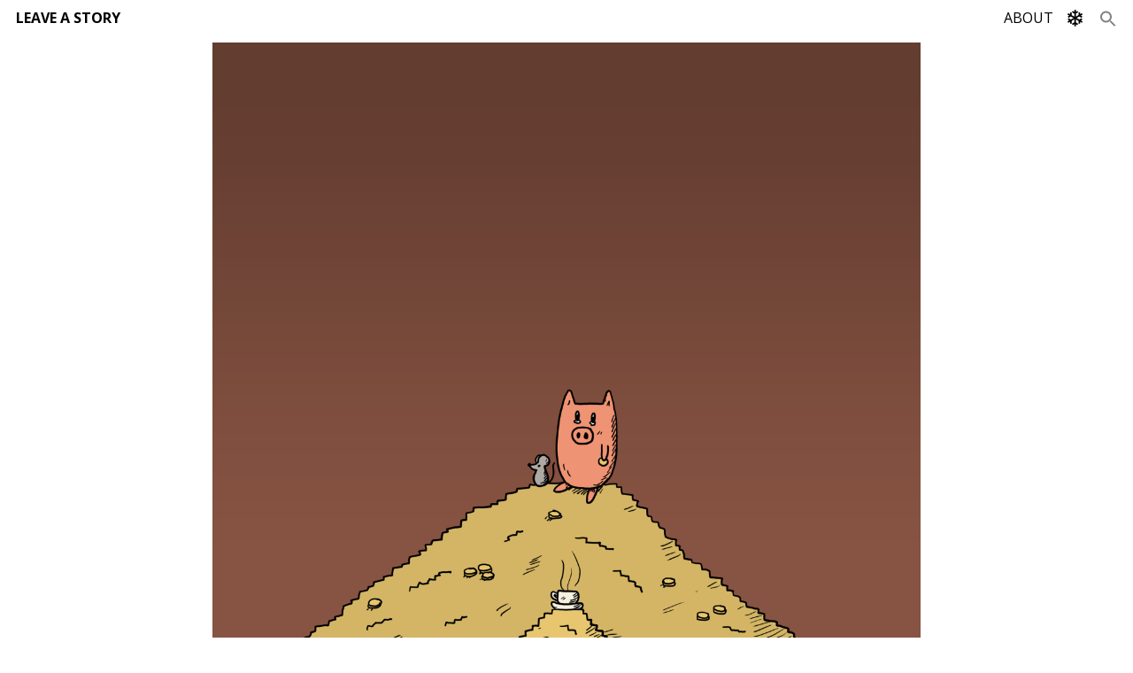

--- FILE ---
content_type: text/css
request_url: https://leaveastory.com/wp-content/cache/autoptimize/css/autoptimize_single_28e1f63af5ea651c9e0a0486e8eeb08c.css?ver=1761148246
body_size: 3211
content:
@import url(http://fonts.googleapis.com/css?family=EB+Garamond);@import url("https://fonts.googleapis.com/css?family=Open+Sans:300,400,700");.vp-portfolio__item:hover{-webkit-filter:grayscale(.4);filter:grayscale(.4)}body{margin:0}img{height:auto;width:100%}a{color:#000;text-decoration:none;font-style:none}p{color:#000;font-weight:400;font-size:1.3em;margin:0;font-family:'EB Garamond',serif;line-height:1.5;margin-bottom:1em;text-align:-webkit-auto}h1{font-size:30pt;font-weight:300 !important;color:#000;margin:0;text-align:center}h2{font-size:14pt;font-weight:300 !important;color:#00afa2}.home .menu{background-color:#000}.home a{color:#ccc}.home svg#SnowFlakeSVG{fill:#fff}.menu{display:-webkit-box;display:-webkit-flex;display:-ms-flexbox;display:flex;-webkit-box-align:center;-webkit-align-items:center;-ms-flex-align:center;align-items:center;-webkit-box-sizing:border-box;box-sizing:border-box;list-style:none;margin:0;padding:5px 10px;font-family:'Open Sans',sans-serif;font-size:16px;height:40px}#responsive-menu{font-family:'Open Sans',sans-serif}.menu-item a:hover{border-bottom:1px solid #00afa2}.menu-item{display:inline;padding:0 8px}.menu-item-29{margin-right:auto;font-weight:700}.menu-item-29 a:hover{border-bottom:none}.home .rmp_menu_trigger .rmp-trigger-box .responsive-menu-pro-inner{background-color:#fff !important}.home .rmp_menu_trigger .rmp-trigger-box .responsive-menu-pro-inner:after,.home .rmp_menu_trigger .rmp-trigger-box .responsive-menu-pro-inner:before{background-color:#fff !important}span#logo{float:left}svg#SnowFlakeSVG{display:inline-block;vertical-align:middle;width:20px;height:20px}.current-menu-item a{border-bottom:1px solid #00afa2}.home .nav-search form{background-color:#000}.home .nav-search svg{fill:#fff}.nav-search{padding-left:4px}svg.search-icon{display:inline-block;vertical-align:middle;width:20px;height:20px}.nav-search a:hover{border-bottom:1px solid #00afa2}.is-menu.dropdown form{top:36px}.nav-search form{left:auto;min-width:238px !important;border-width:1px;border-style:solid;border-color:#e1e1e1;padding:8px;border-radius:4px;background-color:#fff}.nav-search .search-submit{background-color:#fff;border:1px;border-style:solid;color:#000;padding:2px 6px;border-color:#a9a9a9}.single-post .post.category-stories{width:800px;max-width:90%}.post{padding-top:.5em;margin:auto}.category-stories p{font-size:1.2em}.category-stories .entry-content{width:90%;margin:auto;padding-bottom:.8em}.story-title{font-size:1.5em;text-align:left;padding-top:.8em;padding-bottom:.8em}.category-calendar-2025 .entry-content{padding-left:20px;padding-right:20px}.category-calendar-2024 .entry-content{padding-left:20px;padding-right:20px}.category-calendar-2023 .entry-content{padding-left:20px;padding-right:20px}.category-calendar-2022 .entry-content{padding-left:20px;padding-right:20px}.category-calendar-2021 .entry-content{padding-left:20px;padding-right:20px}.category-calendar-2020 .entry-content{padding-left:20px;padding-right:20px}.category-calendar-2019 .entry-content{padding-left:20px;padding-right:20px}.category-calendar-2018 .entry-content{padding-left:40px;padding-right:40px}.category-calendar-2017 .entry-content{padding-left:40px;padding-right:40px}.lstory{margin:auto;max-width:90%;font-family:'EB Garamond',serif !important;text-align:center}.lstory p{color:#000;font-weight:400;font-size:1.3em;margin-bottom:2px;text-align:center}.lstory a{color:#f05a1a}.lstory h2{margin-top:5px}.pointers{font-size:.8em}.comissions{font-size:.8em;font-style:italic;padding-top:16px;padding-bottom:25px}.lcontact{margin:auto;max-width:90%;padding-top:25px}.lcontact p{text-align:center}.lcontact a{color:#00afa2}.cal-feat-img{display:block;margin:auto;width:250px;max-width:45%}.cal-feat-img2{display:block;margin:auto;width:auto;max-width:100%;height:350px;padding-top:40px}.headtext{font-size:2.5em;font-family:'Open Sans',sans-serif;text-align:center;padding-top:10px;padding-bottom:30px}.findtext{font-size:1.2em;font-family:'Open Sans',sans-serif;padding-bottom:15px;padding-left:10px;padding-right:10px;text-align:center}.overview{font-family:'Open Sans',sans-serif;color:#000 !important;text-decoration:underline;padding-bottom:20px;font-size:1em}a[href*="calendar-2025/lucka-01-2025/"]:before,a[href*="calendar-2024/lucka-01-2024/"]:before,a[href*="calendar-2023/lucka-01-2023/"]:before,a[href*="calendar-2022/lucka-01-2022/"]:before,a[href*="calendar-2021/lucka-01-2021/"]:before,a[href*="calendar-2020/lucka-01-2020/"]:before,a[href*="calendar-2019/luck-1/"]:before,a[href*="calendar-2018/lucka-1/"]:before,a[href*="calendar-2017/door-1/"]:before{content:"1"}a[href*="calendar-2025/lucka-02-2025/"]:before,a[href*="calendar-2024/lucka-02-2024/"]:before,a[href*="calendar-2023/lucka-02-2023/"]:before,a[href*="calendar-2022/lucka-02-2022/"]:before,a[href*="calendar-2021/lucka-02-2021/"]:before,a[href*="calendar-2020/lucka-02-2020/"]:before,a[href*="calendar-2019/luck-2/"]:before,a[href*="calendar-2018/lucka-2/"]:before,a[href*="calendar-2017/door-2/"]:before{content:"2"}a[href*="calendar-2025/lucka-03-2025/"]:before,a[href*="calendar-2024/lucka-03-2024/"]:before,a[href*="calendar-2023/lucka-03-2023/"]:before,a[href*="calendar-2022/lucka-03-2022/"]:before,a[href*="calendar-2021/lucka-03-2021/"]:before,a[href*="calendar-2020/lucka-03-2020/"]:before,a[href*="calendar-2019/luck-3/"]:before,a[href*="calendar-2018/lucka-3/"]:before,a[href*="calendar-2017/door-3/"]:before{content:"3"}a[href*="calendar-2025/lucka-04-2025/"]:before,a[href*="calendar-2024/lucka-04-2024/"]:before,a[href*="calendar-2023/lucka-04-2023/"]:before,a[href*="calendar-2022/lucka-04-2022/"]:before,a[href*="calendar-2021/lucka-04-2021/"]:before,a[href*="calendar-2020/lucka-04-2020/"]:before,a[href*="calendar-2019/luck-4/"]:before,a[href*="calendar-2018/lucka-4/"]:before,a[href*="calendar-2017/door-4/"]:before{content:"4"}a[href*="calendar-2025/lucka-05-2025/"]:before,a[href*="calendar-2024/lucka-05-2024/"]:before,a[href*="calendar-2023/lucka-05-2023/"]:before,a[href*="calendar-2022/lucka-05-2022/"]:before,a[href*="calendar-2021/lucka-05-2021/"]:before,a[href*="calendar-2020/lucka-05-2020/"]:before,a[href*="calendar-2019/luck-5/"]:before,a[href*="calendar-2018/lucka-5/"]:before,a[href*="calendar-2017/door-5/"]:before{content:"5"}a[href*="calendar-2025/lucka-06-2025/"]:before,a[href*="calendar-2024/lucka-06-2024/"]:before,a[href*="calendar-2023/lucka-06-2023/"]:before,a[href*="calendar-2022/lucka-06-2022/"]:before,a[href*="calendar-2021/lucka-06-2021/"]:before,a[href*="calendar-2020/lucka-06-2020/"]:before,a[href*="calendar-2019/luck-6/"]:before,a[href*="calendar-2018/lucka-6/"]:before,a[href*="calendar-2017/door-6/"]:before{content:"6"}a[href*="calendar-2025/lucka-07-2025/"]:before,a[href*="calendar-2024/lucka-07-2024/"]:before,a[href*="calendar-2023/lucka-07-2023/"]:before,a[href*="calendar-2022/lucka-07-2022/"]:before,a[href*="calendar-2021/lucka-07-2021/"]:before,a[href*="calendar-2020/lucka-07-2020/"]:before,a[href*="calendar-2019/luck-7/"]:before,a[href*="calendar-2018/lucka-7/"]:before,a[href*="calendar-2017/door-7/"]:before{content:"7"}a[href*="calendar-2025/lucka-08-2025/"]:before,a[href*="calendar-2024/lucka-08-2024/"]:before,a[href*="calendar-2023/lucka-08-2023/"]:before,a[href*="calendar-2022/lucka-08-2022/"]:before,a[href*="calendar-2021/lucka-08-2021/"]:before,a[href*="calendar-2020/lucka-08-2020/"]:before,a[href*="calendar-2019/luck-8/"]:before,a[href*="calendar-2018/lucka-8/"]:before,a[href*="calendar-2017/door-8/"]:before{content:"8"}a[href*="calendar-2025/lucka-09-2025/"]:before,a[href*="calendar-2024/lucka-09-2024/"]:before,a[href*="calendar-2023/lucka-09-2023/"]:before,a[href*="calendar-2022/lucka-09-2022/"]:before,a[href*="calendar-2021/lucka-09-2021/"]:before,a[href*="calendar-2020/lucka-09-2020/"]:before,a[href*="calendar-2019/luck-9/"]:before,a[href*="calendar-2018/lucka-9/"]:before,a[href*="calendar-2017/door-9"]:before{content:"9"}a[href*="calendar-2025/lucka-10-2025/"]:before,a[href*="calendar-2024/lucka-10-2024/"]:before,a[href*="calendar-2023/lucka-10-2023/"]:before,a[href*="calendar-2022/lucka-10-2022/"]:before,a[href*="calendar-2021/lucka-10-2021/"]:before,a[href*="calendar-2020/lucka-10-2020/"]:before,a[href*="calendar-2019/luck-10/"]:before,a[href*="calendar-2018/lucka-10/"]:before,a[href*="calendar-2017/door-10/"]:before{content:"10"}a[href*="calendar-2025/lucka-11-2025/"]:before,a[href*="calendar-2024/lucka-11-2024/"]:before,a[href*="calendar-2023/lucka-11-2023/"]:before,a[href*="calendar-2022/lucka-11-2022/"]:before,a[href*="calendar-2021/lucka-11-2021/"]:before,a[href*="calendar-2020/lucka-11-2020/"]:before,a[href*="calendar-2019/luck-11/"]:before,a[href*="calendar-2018/lucka-11/"]:before,a[href*="calendar-2017/door-11/"]:before{content:"11"}a[href*="calendar-2025/lucka-12-2025/"]:before,a[href*="calendar-2024/lucka-12-2024/"]:before,a[href*="calendar-2023/lucka-12-2023/"]:before,a[href*="calendar-2022/lucka-12-2022/"]:before,a[href*="calendar-2021/lucka-12-2021/"]:before,a[href*="calendar-2020/lucka-12-2020/"]:before,a[href*="calendar-2019/luck-12/"]:before,a[href*="calendar-2018/lucka-12/"]:before,a[href*="calendar-2017/door-12/"]:before{content:"12"}a[href*="calendar-2025/lucka-13-2025/"]:before,a[href*="calendar-2024/lucka-13-2024/"]:before,a[href*="calendar-2023/lucka-13-2023/"]:before,a[href*="calendar-2022/lucka-13-2022/"]:before,a[href*="calendar-2021/lucka-13-2021/"]:before,a[href*="calendar-2020/lucka-13-2020/"]:before,a[href*="calendar-2019/luck-13/"]:before,a[href*="calendar-2018/lucka-13/"]:before,a[href*="calendar-2017/door-13/"]:before{content:"13"}a[href*="calendar-2025/lucka-14-2025/"]:before,a[href*="calendar-2024/lucka-14-2024/"]:before,a[href*="calendar-2023/lucka-14-2023/"]:before,a[href*="calendar-2022/lucka-14-2022/"]:before,a[href*="calendar-2021/lucka-14-2021/"]:before,a[href*="calendar-2020/lucka-14-2020/"]:before,a[href*="calendar-2019/luck-14/"]:before,a[href*="calendar-2018/lucka-14/"]:before,a[href*="calendar-2017/door-14/"]:before{content:"14"}a[href*="calendar-2025/lucka-15-2025/"]:before,a[href*="calendar-2024/lucka-15-2024/"]:before,a[href*="calendar-2023/lucka-15-2023/"]:before,a[href*="calendar-2022/lucka-15-2022/"]:before,a[href*="calendar-2021/lucka-15-2021/"]:before,a[href*="calendar-2020/lucka-15-2020/"]:before,a[href*="calendar-2019/luck-15/"]:before,a[href*="calendar-2018/lucka-15/"]:before,a[href*="calendar-2017/door-15/"]:before{content:"15"}a[href*="calendar-2025/lucka-16-2025/"]:before,a[href*="calendar-2024/lucka-16-2024/"]:before,a[href*="calendar-2023/lucka-16-2023/"]:before,a[href*="calendar-2022/lucka-16-2022/"]:before,a[href*="calendar-2021/lucka-16-2021/"]:before,a[href*="calendar-2020/lucka-16-2020/"]:before,a[href*="calendar-2019/luck-16/"]:before,a[href*="calendar-2018/lucka-16/"]:before,a[href*="calendar-2017/door-16/"]:before{content:"16"}a[href*="calendar-2025/lucka-17-2025/"]:before,a[href*="calendar-2024/lucka-17-2024/"]:before,a[href*="calendar-2023/lucka-17-2023/"]:before,a[href*="calendar-2022/lucka-17-2022/"]:before,a[href*="calendar-2021/lucka-17-2021/"]:before,a[href*="calendar-2020/lucka-17-2020/"]:before,a[href*="calendar-2019/luck-17/"]:before,a[href*="calendar-2018/lucka-17/"]:before,a[href*="calendar-2017/door-17/"]:before{content:"17"}a[href*="calendar-2025/lucka-18-2025/"]:before,a[href*="calendar-2024/lucka-18-2024/"]:before,a[href*="calendar-2023/lucka-18-2023/"]:before,a[href*="calendar-2022/lucka-18-2022/"]:before,a[href*="calendar-2021/lucka-18-2021/"]:before,a[href*="calendar-2020/lucka-18-2020/"]:before,a[href*="calendar-2019/luck-18/"]:before,a[href*="calendar-2018/lucka-18/"]:before,a[href*="calendar-2017/door-18/"]:before{content:"18"}a[href*="calendar-2025/lucka-19-2025/"]:before,a[href*="calendar-2024/lucka-19-2024/"]:before,a[href*="calendar-2023/lucka-19-2023/"]:before,a[href*="calendar-2022/lucka-19-2022/"]:before,a[href*="calendar-2021/lucka-19-2021/"]:before,a[href*="calendar-2020/lucka-19-2020/"]:before,a[href*="calendar-2019/luck-19/"]:before,a[href*="calendar-2018/lucka-19/"]:before,a[href*="calendar-2017/door-19/"]:before{content:"19"}a[href*="calendar-2025/lucka-20-2025/"]:before,a[href*="calendar-2024/lucka-20-2024/"]:before,a[href*="calendar-2023/lucka-20-2023/"]:before,a[href*="calendar-2022/lucka-20-2022/"]:before,a[href*="calendar-2021/lucka-20-2021/"]:before,a[href*="calendar-2020/lucka-20-2020/"]:before,a[href*="calendar-2019/luck-20/"]:before,a[href*="calendar-2018/lucka-20/"]:before,a[href*="calendar-2017/door-20/"]:before{content:"20"}a[href*="calendar-2025/lucka-21-2025/"]:before,a[href*="calendar-2024/lucka-21-2024/"]:before,a[href*="calendar-2023/lucka-21-2023/"]:before,a[href*="calendar-2022/lucka-21-2022/"]:before,a[href*="calendar-2021/lucka-21-2021/"]:before,a[href*="calendar-2020/lucka-21-2020/"]:before,a[href*="calendar-2019/luck-21/"]:before,a[href*="calendar-2018/lucka-21/"]:before,a[href*="calendar-2017/door-21/"]:before{content:"21"}a[href*="calendar-2025/lucka-22-2025/"]:before,a[href*="calendar-2024/lucka-22-2024/"]:before,a[href*="calendar-2023/lucka-22-2023/"]:before,a[href*="calendar-2022/lucka-22-2022/"]:before,a[href*="calendar-2021/lucka-22-2021/"]:before,a[href*="calendar-2020/lucka-22-2020/"]:before,a[href*="calendar-2019/luck-22/"]:before,a[href*="calendar-2018/lucka-22/"]:before,a[href*="calendar-2017/door-22/"]:before{content:"22"}a[href*="calendar-2025/lucka-23-2025/"]:before,a[href*="calendar-2024/lucka-23-2024/"]:before,a[href*="calendar-2023/lucka-23-2023/"]:before,a[href*="calendar-2022/lucka-23-2022/"]:before,a[href*="calendar-2021/lucka-23-2021/"]:before,a[href*="calendar-2020/lucka-23-2020/"]:before,a[href*="calendar-2019/luck-23/"]:before,a[href*="calendar-2018/lucka-23/"]:before,a[href*="calendar-2017/door-23/"]:before{content:"23"}a[href*="calendar-2025/lucka-24-2025/"]:before,a[href*="calendar-2024/lucka-24-2024/"]:before,a[href*="calendar-2023/lucka-24-2023/"]:before,a[href*="calendar-2022/lucka-24-2022/"]:before,a[href*="calendar-2021/lucka-24-2021/"]:before,a[href*="calendar-2020/lucka-24-2020/"]:before,a[href*="calendar-2019/luck-24/"]:before,a[href*="calendar-2018/lucka-24/"]:before,a[href*="calendar-2017/door-24/"]:before{content:"24"}.page-id-47209 .vp-id-47210 .vp-portfolio__item a{pointer-events:none;-webkit-filter:grayscale(100%);filter:grayscale(100%)}.page-id-47209 .vp-id-47210 .vp-portfolio__item a.open{pointer-events:auto;-webkit-filter:none;filter:none}.page-id-47209 .vp-id-47210 .vp-portfolio__item a:before,.page-id-46912 .vp-id-46913 .vp-portfolio__item a:before,.page-id-46700 .vp-id-46704 .vp-portfolio__item a:before,.page-id-46434 .vp-id-46440 .vp-portfolio__item a:before,.page-id-46061 .vp-id-46227 .vp-portfolio__item a:before,.page-id-45632 .vp-id-45690 .vp-portfolio__item a:before,.page-id-45367 .vp-id-45369 .vp-portfolio__item a:before,.page-id-51 .vp-id-53 .vp-portfolio__item a:before,.page-id-44888 .vp-id-44886 .vp-portfolio__item a:before{color:#f05a1a;text-align:center;font-size:72px;z-index:2;position:absolute;left:0;right:0;top:calc(50% - 40px);bottom:0;text-shadow:-1px -1px 0 #000,1px -1px 0 #000,-1px 1px 0 #000,1px 1px 0 #000}.backtoow{text-align:center;padding-bottom:30px}.earlier{font-family:'Open Sans',sans-serif;font-size:1.2em;text-align:center}.earlier a{color:#f05a1a;font-size:1em}.buttons{display:-webkit-box;display:-webkit-flex;display:-ms-flexbox;display:flex;-webkit-box-pack:space-evenly;-webkit-justify-content:space-evenly;-ms-flex-pack:space-evenly;justify-content:space-evenly}a.button1{background-color:#c3e5da;border:none;color:#000 !important;padding:15px;text-align:center;text-decoration:none;display:inline-block;font-size:16px;font-weight:700;width:150px;margin:5px}.part{position:absolute;background-size:100%}#containers{display:-webkit-box;display:-webkit-flex;display:-ms-flexbox;display:flex;-webkit-justify-content:space-around;-ms-flex-pack:distribute;justify-content:space-around;padding-bottom:40px;font-size:0px}#container{position:relative;width:48%}#done{position:absolute;background-color:#fff;background-color:rgba(255,255,255,.9);font-family:'Open Sans',sans-serif;border-radius:2%;padding:20px;z-index:10;left:41%;display:none;margin-top:10%;-webkit-box-shadow:0 4px 8px 0 rgba(0,0,0,.2),0 6px 20px 0 rgba(0,0,0,.19);box-shadow:0 4px 8px 0 rgba(0,0,0,.2),0 6px 20px 0 rgba(0,0,0,.19);max-width:18%;left:50%;-webkit-transform:translateX(-50%);-ms-transform:translateX(-50%);transform:translateX(-50%);min-width:400px}#donepic{display:block;max-width:60%;margin:0 auto}.ringen{display:none;position:absolute;top:0;right:0;max-width:100%}.error404{text-align:center;font-family:'Open Sans',sans-serif}.error404 h2{padding-top:40px}.error404 h2,.error404 h3{font-size:1.1em;color:#999 !important}.error404 div a img{max-width:200px;padding-top:30px}.search-results .page-title,.search-no-results .page-title{font-size:28px;font-family:'Open Sans',sans-serif}.search-no-results .page-content{padding-top:8px}.search-no-results .page-content p{font-size:16px;font-family:'Open Sans',sans-serif}.search-results .search-post-result{display:-webkit-box;display:-webkit-flex;display:-ms-flexbox;display:flex}.search-results .entry-title a{color:#00afa2}.search-results .search-post-result .post-thumbnail{-webkit-box-flex:.7;-webkit-flex:.7;-ms-flex:.7;flex:.7;min-width:100px;font-size:0}.search-results .search-post-result .entry-summary{padding-left:10px;-webkit-box-flex:4;-webkit-flex:4;-ms-flex:4;flex:4}.search-results .search-post-result a{width:50%}.search-results .posts-navigation{text-align:center;margin:auto;padding-top:10px;padding-bottom:20px}.search-results .nav-links{display:-webkit-box;display:-webkit-flex;display:-ms-flexbox;display:flex;-webkit-box-orient:horizontal;-webkit-box-direction:reverse;-webkit-flex-direction:row-reverse;-ms-flex-direction:row-reverse;flex-direction:row-reverse;-webkit-box-pack:center;-webkit-justify-content:center;-ms-flex-pack:center;justify-content:center;margin:auto}.search-results .nav-links .nav-next{padding-right:10px}.search-results .search-page-form{text-align:center;padding-top:25px}.search-results .screen-reader-text{color:#000}.search-results .nav-links a{color:#f05a1a}.search-no-results .page-content,.search-no-results .page-content p{text-align:center}@media only screen and (max-width:567px){svg#SnowFlakeSVG{fill:#fff;vertical-align:baseline}.home .responsive-menu-inner,.home .responsive-menu-inner:before,.home .responsive-menu-inner:after,.home .responsive-menu-inner:hover,.home .responsive-menu-inner:active{background-color:#fff !important}#responsive-menu-item-39 a{padding-top:3px !important}span#logo{float:none}.current-menu-item a{border-bottom:none}.category-calendar-2025 .entry-content{padding-left:0;padding-right:0}.category-calendar-2024 .entry-content{padding-left:0;padding-right:0}.category-calendar-2023 .entry-content{padding-left:0;padding-right:0}.category-calendar-2022 .entry-content{padding-left:0;padding-right:0}.category-calendar-2021 .entry-content{padding-left:0;padding-right:0}.category-calendar-2020 .entry-content{padding-left:0;padding-right:0}.category-calendar-2019 .entry-content{padding-left:0;padding-right:0}.category-calendar-2018 .entry-content{padding-left:0;padding-right:0}.category-calendar-2017 .entry-content{padding-left:0;padding-right:0}.headtext{font-size:2em;padding-top:0;padding-bottom:20px}.findtext{font-size:1em;padding-bottom:0}.overview{font-size:1em}.backtoow{padding-bottom:0}.earlier{font-size:1em}.page-template-page-kalender .vp-portfolio .vp-portfolio__item a:before{font-size:48px;top:calc(50% - 26px)}#containers{-webkit-box-orient:vertical;-webkit-box-direction:normal;-webkit-flex-direction:column;-ms-flex-direction:column;flex-direction:column;padding-left:8px;padding-right:8px;padding-bottom:8px}#container{width:100%}.container1{padding-bottom:8px}#done{top:70%;min-width:auto;max-width:85%}.search-results .search-post-result .entry-summary{padding-left:10px;-webkit-box-flex:4;-webkit-flex:4;-ms-flex:4;flex:4;font-size:14px}}@media only screen and (max-width:767px){.astm-search-menu{display:none}}@media only screen and (max-width:1023px){.category-calendar-2019 .entry-content{padding-left:5px;padding-right:5px;padding-bottom:5px}#containers{padding-bottom:8px}}